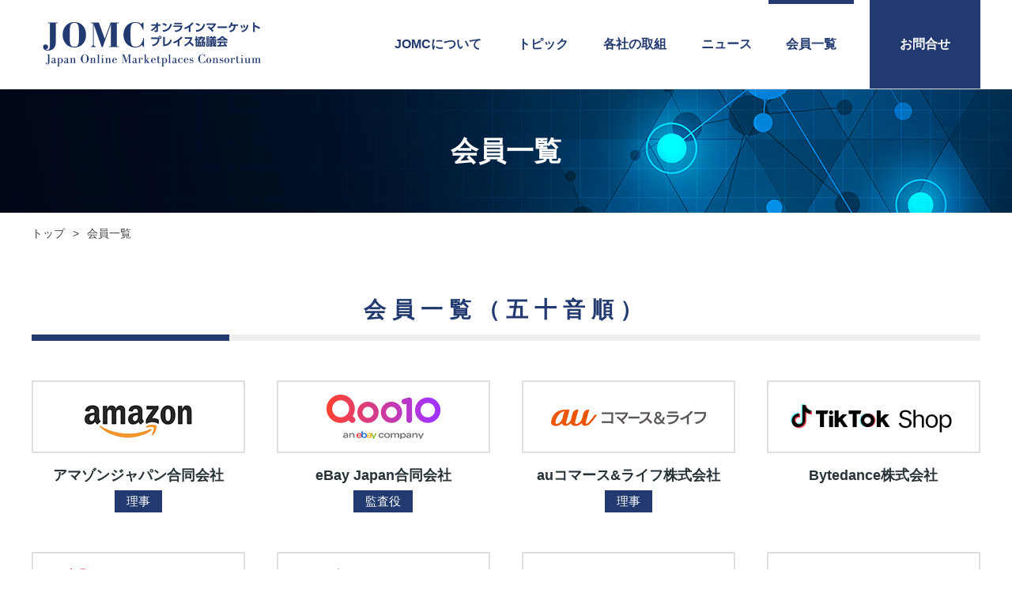

--- FILE ---
content_type: text/html; charset=UTF-8
request_url: https://www.onlinemarketplace.jp/member/
body_size: 8544
content:
<!DOCTYPE html>
<html>

	<head>
		<meta charset="UTF-8" />
		<meta name="viewport" content="width=device-width,initial-scale=1,minimum-scale=1,maximum-scale=1,user-scalable=no" />
		<meta http-equiv="X-UA-Compatible" content="IE=edge,chrome=1">
		<meta name="format-detection" content="telephone=no" />
		<title>オンラインマーケットプレイス協議会の会員一覧-JOMC(Japan Online Marketplace Consortium)</title>
		<meta name="Keywords" content="オンラインマーケットプレイス協議会,JOMC,Japan Online Marketplace Consortium,消費者,中小企業,安全,安心,活動,取引,会員,一覧" />
		<meta name="Description" content="オンラインマーケットプレイス協議会(JOMC)の所属会員をご紹介しております。消費者や中小企業が簡便に効率的な経済活動を行う場として重要な役割を果たしているJOMCでは、それぞれの自主的な取組を強化し、利用者がより安心して取引できる環境を整えています。" />
		
		<meta name="google-site-verification" content="df8olC0W3YjdE95FAi_Zmkskt-fKZfys5CDT66hCawo" />
		
		<link rel="shortcut icon" href="https://www.onlinemarketplace.jp/favicon.ico">
		<!--css-->
		<link rel="stylesheet" href="https://www.onlinemarketplace.jp/css/normalize.css">
		<link rel="stylesheet" href="https://www.onlinemarketplace.jp/css/global.css">
		<!--js-->
		<script src="https://www.onlinemarketplace.jp/js/jquery-3.3.1.min.js" type="text/javascript" charset="utf-8"></script>
		<script src="https://www.onlinemarketplace.jp/js/jquery.matchHeight-min.js" type="text/javascript" charset="utf-8"></script>
				<link rel="stylesheet" href="https://www.onlinemarketplace.jp/css/member.css">
		
				<meta name='robots' content='max-image-preview:large' />
<link rel='dns-prefetch' href='//www.google.com' />
<link rel="alternate" type="application/rss+xml" title="JOMC &raquo; 会員一覧 カテゴリーのフィード" href="https://www.onlinemarketplace.jp/member/feed/" />
<style id='wp-img-auto-sizes-contain-inline-css' type='text/css'>
img:is([sizes=auto i],[sizes^="auto," i]){contain-intrinsic-size:3000px 1500px}
/*# sourceURL=wp-img-auto-sizes-contain-inline-css */
</style>
<style id='wp-emoji-styles-inline-css' type='text/css'>

	img.wp-smiley, img.emoji {
		display: inline !important;
		border: none !important;
		box-shadow: none !important;
		height: 1em !important;
		width: 1em !important;
		margin: 0 0.07em !important;
		vertical-align: -0.1em !important;
		background: none !important;
		padding: 0 !important;
	}
/*# sourceURL=wp-emoji-styles-inline-css */
</style>
<style id='wp-block-library-inline-css' type='text/css'>
:root{--wp-block-synced-color:#7a00df;--wp-block-synced-color--rgb:122,0,223;--wp-bound-block-color:var(--wp-block-synced-color);--wp-editor-canvas-background:#ddd;--wp-admin-theme-color:#007cba;--wp-admin-theme-color--rgb:0,124,186;--wp-admin-theme-color-darker-10:#006ba1;--wp-admin-theme-color-darker-10--rgb:0,107,160.5;--wp-admin-theme-color-darker-20:#005a87;--wp-admin-theme-color-darker-20--rgb:0,90,135;--wp-admin-border-width-focus:2px}@media (min-resolution:192dpi){:root{--wp-admin-border-width-focus:1.5px}}.wp-element-button{cursor:pointer}:root .has-very-light-gray-background-color{background-color:#eee}:root .has-very-dark-gray-background-color{background-color:#313131}:root .has-very-light-gray-color{color:#eee}:root .has-very-dark-gray-color{color:#313131}:root .has-vivid-green-cyan-to-vivid-cyan-blue-gradient-background{background:linear-gradient(135deg,#00d084,#0693e3)}:root .has-purple-crush-gradient-background{background:linear-gradient(135deg,#34e2e4,#4721fb 50%,#ab1dfe)}:root .has-hazy-dawn-gradient-background{background:linear-gradient(135deg,#faaca8,#dad0ec)}:root .has-subdued-olive-gradient-background{background:linear-gradient(135deg,#fafae1,#67a671)}:root .has-atomic-cream-gradient-background{background:linear-gradient(135deg,#fdd79a,#004a59)}:root .has-nightshade-gradient-background{background:linear-gradient(135deg,#330968,#31cdcf)}:root .has-midnight-gradient-background{background:linear-gradient(135deg,#020381,#2874fc)}:root{--wp--preset--font-size--normal:16px;--wp--preset--font-size--huge:42px}.has-regular-font-size{font-size:1em}.has-larger-font-size{font-size:2.625em}.has-normal-font-size{font-size:var(--wp--preset--font-size--normal)}.has-huge-font-size{font-size:var(--wp--preset--font-size--huge)}.has-text-align-center{text-align:center}.has-text-align-left{text-align:left}.has-text-align-right{text-align:right}.has-fit-text{white-space:nowrap!important}#end-resizable-editor-section{display:none}.aligncenter{clear:both}.items-justified-left{justify-content:flex-start}.items-justified-center{justify-content:center}.items-justified-right{justify-content:flex-end}.items-justified-space-between{justify-content:space-between}.screen-reader-text{border:0;clip-path:inset(50%);height:1px;margin:-1px;overflow:hidden;padding:0;position:absolute;width:1px;word-wrap:normal!important}.screen-reader-text:focus{background-color:#ddd;clip-path:none;color:#444;display:block;font-size:1em;height:auto;left:5px;line-height:normal;padding:15px 23px 14px;text-decoration:none;top:5px;width:auto;z-index:100000}html :where(.has-border-color){border-style:solid}html :where([style*=border-top-color]){border-top-style:solid}html :where([style*=border-right-color]){border-right-style:solid}html :where([style*=border-bottom-color]){border-bottom-style:solid}html :where([style*=border-left-color]){border-left-style:solid}html :where([style*=border-width]){border-style:solid}html :where([style*=border-top-width]){border-top-style:solid}html :where([style*=border-right-width]){border-right-style:solid}html :where([style*=border-bottom-width]){border-bottom-style:solid}html :where([style*=border-left-width]){border-left-style:solid}html :where(img[class*=wp-image-]){height:auto;max-width:100%}:where(figure){margin:0 0 1em}html :where(.is-position-sticky){--wp-admin--admin-bar--position-offset:var(--wp-admin--admin-bar--height,0px)}@media screen and (max-width:600px){html :where(.is-position-sticky){--wp-admin--admin-bar--position-offset:0px}}

/*# sourceURL=wp-block-library-inline-css */
</style><style id='global-styles-inline-css' type='text/css'>
:root{--wp--preset--aspect-ratio--square: 1;--wp--preset--aspect-ratio--4-3: 4/3;--wp--preset--aspect-ratio--3-4: 3/4;--wp--preset--aspect-ratio--3-2: 3/2;--wp--preset--aspect-ratio--2-3: 2/3;--wp--preset--aspect-ratio--16-9: 16/9;--wp--preset--aspect-ratio--9-16: 9/16;--wp--preset--color--black: #000000;--wp--preset--color--cyan-bluish-gray: #abb8c3;--wp--preset--color--white: #ffffff;--wp--preset--color--pale-pink: #f78da7;--wp--preset--color--vivid-red: #cf2e2e;--wp--preset--color--luminous-vivid-orange: #ff6900;--wp--preset--color--luminous-vivid-amber: #fcb900;--wp--preset--color--light-green-cyan: #7bdcb5;--wp--preset--color--vivid-green-cyan: #00d084;--wp--preset--color--pale-cyan-blue: #8ed1fc;--wp--preset--color--vivid-cyan-blue: #0693e3;--wp--preset--color--vivid-purple: #9b51e0;--wp--preset--gradient--vivid-cyan-blue-to-vivid-purple: linear-gradient(135deg,rgb(6,147,227) 0%,rgb(155,81,224) 100%);--wp--preset--gradient--light-green-cyan-to-vivid-green-cyan: linear-gradient(135deg,rgb(122,220,180) 0%,rgb(0,208,130) 100%);--wp--preset--gradient--luminous-vivid-amber-to-luminous-vivid-orange: linear-gradient(135deg,rgb(252,185,0) 0%,rgb(255,105,0) 100%);--wp--preset--gradient--luminous-vivid-orange-to-vivid-red: linear-gradient(135deg,rgb(255,105,0) 0%,rgb(207,46,46) 100%);--wp--preset--gradient--very-light-gray-to-cyan-bluish-gray: linear-gradient(135deg,rgb(238,238,238) 0%,rgb(169,184,195) 100%);--wp--preset--gradient--cool-to-warm-spectrum: linear-gradient(135deg,rgb(74,234,220) 0%,rgb(151,120,209) 20%,rgb(207,42,186) 40%,rgb(238,44,130) 60%,rgb(251,105,98) 80%,rgb(254,248,76) 100%);--wp--preset--gradient--blush-light-purple: linear-gradient(135deg,rgb(255,206,236) 0%,rgb(152,150,240) 100%);--wp--preset--gradient--blush-bordeaux: linear-gradient(135deg,rgb(254,205,165) 0%,rgb(254,45,45) 50%,rgb(107,0,62) 100%);--wp--preset--gradient--luminous-dusk: linear-gradient(135deg,rgb(255,203,112) 0%,rgb(199,81,192) 50%,rgb(65,88,208) 100%);--wp--preset--gradient--pale-ocean: linear-gradient(135deg,rgb(255,245,203) 0%,rgb(182,227,212) 50%,rgb(51,167,181) 100%);--wp--preset--gradient--electric-grass: linear-gradient(135deg,rgb(202,248,128) 0%,rgb(113,206,126) 100%);--wp--preset--gradient--midnight: linear-gradient(135deg,rgb(2,3,129) 0%,rgb(40,116,252) 100%);--wp--preset--font-size--small: 13px;--wp--preset--font-size--medium: 20px;--wp--preset--font-size--large: 36px;--wp--preset--font-size--x-large: 42px;--wp--preset--spacing--20: 0.44rem;--wp--preset--spacing--30: 0.67rem;--wp--preset--spacing--40: 1rem;--wp--preset--spacing--50: 1.5rem;--wp--preset--spacing--60: 2.25rem;--wp--preset--spacing--70: 3.38rem;--wp--preset--spacing--80: 5.06rem;--wp--preset--shadow--natural: 6px 6px 9px rgba(0, 0, 0, 0.2);--wp--preset--shadow--deep: 12px 12px 50px rgba(0, 0, 0, 0.4);--wp--preset--shadow--sharp: 6px 6px 0px rgba(0, 0, 0, 0.2);--wp--preset--shadow--outlined: 6px 6px 0px -3px rgb(255, 255, 255), 6px 6px rgb(0, 0, 0);--wp--preset--shadow--crisp: 6px 6px 0px rgb(0, 0, 0);}:where(.is-layout-flex){gap: 0.5em;}:where(.is-layout-grid){gap: 0.5em;}body .is-layout-flex{display: flex;}.is-layout-flex{flex-wrap: wrap;align-items: center;}.is-layout-flex > :is(*, div){margin: 0;}body .is-layout-grid{display: grid;}.is-layout-grid > :is(*, div){margin: 0;}:where(.wp-block-columns.is-layout-flex){gap: 2em;}:where(.wp-block-columns.is-layout-grid){gap: 2em;}:where(.wp-block-post-template.is-layout-flex){gap: 1.25em;}:where(.wp-block-post-template.is-layout-grid){gap: 1.25em;}.has-black-color{color: var(--wp--preset--color--black) !important;}.has-cyan-bluish-gray-color{color: var(--wp--preset--color--cyan-bluish-gray) !important;}.has-white-color{color: var(--wp--preset--color--white) !important;}.has-pale-pink-color{color: var(--wp--preset--color--pale-pink) !important;}.has-vivid-red-color{color: var(--wp--preset--color--vivid-red) !important;}.has-luminous-vivid-orange-color{color: var(--wp--preset--color--luminous-vivid-orange) !important;}.has-luminous-vivid-amber-color{color: var(--wp--preset--color--luminous-vivid-amber) !important;}.has-light-green-cyan-color{color: var(--wp--preset--color--light-green-cyan) !important;}.has-vivid-green-cyan-color{color: var(--wp--preset--color--vivid-green-cyan) !important;}.has-pale-cyan-blue-color{color: var(--wp--preset--color--pale-cyan-blue) !important;}.has-vivid-cyan-blue-color{color: var(--wp--preset--color--vivid-cyan-blue) !important;}.has-vivid-purple-color{color: var(--wp--preset--color--vivid-purple) !important;}.has-black-background-color{background-color: var(--wp--preset--color--black) !important;}.has-cyan-bluish-gray-background-color{background-color: var(--wp--preset--color--cyan-bluish-gray) !important;}.has-white-background-color{background-color: var(--wp--preset--color--white) !important;}.has-pale-pink-background-color{background-color: var(--wp--preset--color--pale-pink) !important;}.has-vivid-red-background-color{background-color: var(--wp--preset--color--vivid-red) !important;}.has-luminous-vivid-orange-background-color{background-color: var(--wp--preset--color--luminous-vivid-orange) !important;}.has-luminous-vivid-amber-background-color{background-color: var(--wp--preset--color--luminous-vivid-amber) !important;}.has-light-green-cyan-background-color{background-color: var(--wp--preset--color--light-green-cyan) !important;}.has-vivid-green-cyan-background-color{background-color: var(--wp--preset--color--vivid-green-cyan) !important;}.has-pale-cyan-blue-background-color{background-color: var(--wp--preset--color--pale-cyan-blue) !important;}.has-vivid-cyan-blue-background-color{background-color: var(--wp--preset--color--vivid-cyan-blue) !important;}.has-vivid-purple-background-color{background-color: var(--wp--preset--color--vivid-purple) !important;}.has-black-border-color{border-color: var(--wp--preset--color--black) !important;}.has-cyan-bluish-gray-border-color{border-color: var(--wp--preset--color--cyan-bluish-gray) !important;}.has-white-border-color{border-color: var(--wp--preset--color--white) !important;}.has-pale-pink-border-color{border-color: var(--wp--preset--color--pale-pink) !important;}.has-vivid-red-border-color{border-color: var(--wp--preset--color--vivid-red) !important;}.has-luminous-vivid-orange-border-color{border-color: var(--wp--preset--color--luminous-vivid-orange) !important;}.has-luminous-vivid-amber-border-color{border-color: var(--wp--preset--color--luminous-vivid-amber) !important;}.has-light-green-cyan-border-color{border-color: var(--wp--preset--color--light-green-cyan) !important;}.has-vivid-green-cyan-border-color{border-color: var(--wp--preset--color--vivid-green-cyan) !important;}.has-pale-cyan-blue-border-color{border-color: var(--wp--preset--color--pale-cyan-blue) !important;}.has-vivid-cyan-blue-border-color{border-color: var(--wp--preset--color--vivid-cyan-blue) !important;}.has-vivid-purple-border-color{border-color: var(--wp--preset--color--vivid-purple) !important;}.has-vivid-cyan-blue-to-vivid-purple-gradient-background{background: var(--wp--preset--gradient--vivid-cyan-blue-to-vivid-purple) !important;}.has-light-green-cyan-to-vivid-green-cyan-gradient-background{background: var(--wp--preset--gradient--light-green-cyan-to-vivid-green-cyan) !important;}.has-luminous-vivid-amber-to-luminous-vivid-orange-gradient-background{background: var(--wp--preset--gradient--luminous-vivid-amber-to-luminous-vivid-orange) !important;}.has-luminous-vivid-orange-to-vivid-red-gradient-background{background: var(--wp--preset--gradient--luminous-vivid-orange-to-vivid-red) !important;}.has-very-light-gray-to-cyan-bluish-gray-gradient-background{background: var(--wp--preset--gradient--very-light-gray-to-cyan-bluish-gray) !important;}.has-cool-to-warm-spectrum-gradient-background{background: var(--wp--preset--gradient--cool-to-warm-spectrum) !important;}.has-blush-light-purple-gradient-background{background: var(--wp--preset--gradient--blush-light-purple) !important;}.has-blush-bordeaux-gradient-background{background: var(--wp--preset--gradient--blush-bordeaux) !important;}.has-luminous-dusk-gradient-background{background: var(--wp--preset--gradient--luminous-dusk) !important;}.has-pale-ocean-gradient-background{background: var(--wp--preset--gradient--pale-ocean) !important;}.has-electric-grass-gradient-background{background: var(--wp--preset--gradient--electric-grass) !important;}.has-midnight-gradient-background{background: var(--wp--preset--gradient--midnight) !important;}.has-small-font-size{font-size: var(--wp--preset--font-size--small) !important;}.has-medium-font-size{font-size: var(--wp--preset--font-size--medium) !important;}.has-large-font-size{font-size: var(--wp--preset--font-size--large) !important;}.has-x-large-font-size{font-size: var(--wp--preset--font-size--x-large) !important;}
/*# sourceURL=global-styles-inline-css */
</style>

<style id='classic-theme-styles-inline-css' type='text/css'>
/*! This file is auto-generated */
.wp-block-button__link{color:#fff;background-color:#32373c;border-radius:9999px;box-shadow:none;text-decoration:none;padding:calc(.667em + 2px) calc(1.333em + 2px);font-size:1.125em}.wp-block-file__button{background:#32373c;color:#fff;text-decoration:none}
/*# sourceURL=/wp-includes/css/classic-themes.min.css */
</style>
<link rel="https://api.w.org/" href="https://www.onlinemarketplace.jp/wp-json/" /><link rel="alternate" title="JSON" type="application/json" href="https://www.onlinemarketplace.jp/wp-json/wp/v2/categories/8" /><link rel="EditURI" type="application/rsd+xml" title="RSD" href="https://www.onlinemarketplace.jp/xmlrpc.php?rsd" />
<meta name="generator" content="WordPress 6.9" />
	</head>

	<body>
		<div id="top">
			<header>
				<div class="inner">
					<div class="logo">
						<h1>
							<a href="https://www.onlinemarketplace.jp/">
								<img src="https://www.onlinemarketplace.jp/img/logo.png" alt="JOMCオンラインマーケットプレイス協議会 logo001" class="logo_white"/>
								<img src="https://www.onlinemarketplace.jp/img/footer_logo.png" alt="JOMCオンラインマーケットプレイス協議会 logo002" class="logo_blue"/>
							</a>
						</h1>
					</div>
					<nav>
						<ul class="nav_list">
															
							<li >
								<a href="https://www.onlinemarketplace.jp/about/" class="fade">
									<i class="nav_border" ></i>
									<p class="nav_ja">JOMCについて</p>
								</a>
							</li>
															
							<li >
								<a href="https://www.onlinemarketplace.jp/topic/" class="fade">
									<i class="nav_border" ></i>
									<p class="nav_ja">トピック</p>
								</a>
							</li>
															
							<li >
								<a href="https://www.onlinemarketplace.jp/initiatives/" class="fade">
									<i class="nav_border" ></i>
									<p class="nav_ja">各社の取組</p>
								</a>
							</li>
															
							<li >
								<a href="https://www.onlinemarketplace.jp/news/" class="fade">
									<i class="nav_border" ></i>
									<p class="nav_ja">ニュース</p>
								</a>
							</li>
															
							<li >
								<a href="https://www.onlinemarketplace.jp/member/" class="fade">
									<i class="nav_border" style="display:block"></i>
									<p class="nav_ja">会員一覧</p>
								</a>
							</li>
															
							<li class="btn_contact">
								<a href="https://www.onlinemarketplace.jp/contact/" class="fade">
									<i class="nav_border" ></i>
									<p class="nav_ja">お問合せ</p>
								</a>
							</li>
														
						</ul>
					</nav>
					<div class="d-menu">
						<a class="panel-btn"><span class="panel-btn-icon"></span></a>
					</div>
				</div>
			</header>
		</div>	
	
		<section class="mv">
			<div class="inner">
				<p class="sub_mv_tit">会員一覧</p>
			</div>
		</section>
		<!--breadcrumbs-->
		<div class="breadcrumbs">
			<ul class="inner meiryo">
				<!-- Breadcrumb NavXT 6.6.0 -->
<li><a href="https://www.onlinemarketplace.jp" class="home" >トップ</a></li><li><span class="breadcrumbs_arrow">&gt;</span>会員一覧</li>			</ul>
		</div>
		<section class="content content_start">
			<div class="inner">
				<p class="subpage_tit">会員一覧（五十音順）</p>
				<ul class="member_list clear">
										<li>
						<a href="https://www.amazon.co.jp/" target="_blank">
							<img src="https://www.onlinemarketplace.jp/wp-content/uploads/2020/09/about_img01.jpg" alt="アマゾンジャパン合同会社"/>
						</a>
						<a href="https://www.amazon.co.jp/" target="_blank" class="member_txt">アマゾンジャパン合同会社</a>
												<div class="member_job"><span>理事</span></div>
											</li>
					
										<li>
						<a href="https://www.qoo10.jp/" target="_blank">
							<img src="https://www.onlinemarketplace.jp/wp-content/uploads/2025/03/initiative_detail02.png" alt="eBay Japan合同会社"/>
						</a>
						<a href="https://www.qoo10.jp/" target="_blank" class="member_txt">eBay Japan合同会社</a>
												<div class="member_job"><span>監査役</span></div>
											</li>
					
										<li>
						<a href="https://www.au-cl.co.jp/" target="_blank">
							<img src="https://www.onlinemarketplace.jp/wp-content/uploads/2020/09/a.jpg" alt="auコマース&ライフ株式会社"/>
						</a>
						<a href="https://www.au-cl.co.jp/" target="_blank" class="member_txt">auコマース&ライフ株式会社</a>
												<div class="member_job"><span>理事</span></div>
											</li>
					
										<li>
						<a href="https://www.tiktok.com/shop/jp" target="_blank">
							<img src="https://www.onlinemarketplace.jp/wp-content/uploads/2025/08/TikTokShopロゴ_会員一覧.png" alt="Bytedance株式会社"/>
						</a>
						<a href="https://www.tiktok.com/shop/jp" target="_blank" class="member_txt">Bytedance株式会社</a>
											</li>
					
										<li>
						<a href="https://www.tabechoku.com/" target="_blank">
							<img src="https://www.onlinemarketplace.jp/wp-content/uploads/2021/06/tabechoku_logo.jpg" alt="株式会社ビビッドガーデン"/>
						</a>
						<a href="https://www.tabechoku.com/" target="_blank" class="member_txt">株式会社ビビッドガーデン</a>
											</li>
					
										<li>
						<a href="https://thebase.in/" target="_blank">
							<img src="https://www.onlinemarketplace.jp/wp-content/uploads/2021/04/base_logo_horizontal_black.jpg" alt="BASE株式会社"/>
						</a>
						<a href="https://thebase.in/" target="_blank" class="member_txt">BASE株式会社</a>
											</li>
					
										<li>
						<a href="https://www.mercari.com/jp/" target="_blank">
							<img src="https://www.onlinemarketplace.jp/wp-content/uploads/2020/09/about_img02.jpg" alt="株式会社メルカリ"/>
						</a>
						<a href="https://www.mercari.com/jp/" target="_blank" class="member_txt">株式会社メルカリ</a>
												<div class="member_job"><span>副代表理事</span></div>
											</li>
					
										<li>
						<a href="https://www.yahoo.co.jp/" target="_blank">
							<img src="https://www.onlinemarketplace.jp/wp-content/uploads/2020/09/about_img04-1.jpg" alt="LINEヤフー株式会社"/>
						</a>
						<a href="https://www.yahoo.co.jp/" target="_blank" class="member_txt">LINEヤフー株式会社</a>
												<div class="member_job"><span>理事</span></div>
											</li>
					
										<li>
						<a href="https://corp.rakuten.co.jp/" target="_blank">
							<img src="https://www.onlinemarketplace.jp/wp-content/uploads/2020/09/about_img04.jpg" alt="楽天グループ株式会社"/>
						</a>
						<a href="https://corp.rakuten.co.jp/" target="_blank" class="member_txt">楽天グループ株式会社</a>
												<div class="member_job"><span>代表理事</span></div>
											</li>
					
									</ul>
				<p><br><br>入会を希望されるオンラインマーケットプレイス運営事業者様は、<a href="https://www.onlinemarketplace.jp/contact/" style="color:#414141; text-decoration: underline;">こちら</a>からお問い合わせください。</p>
			</div>
		</section>
		<script type="text/javascript">
			$(function(){
				$('.member_list li').matchHeight();
			})
		</script>

		
		<!--footer-->
		<footer class="bggray">
			<div class="inner clear">
				<div class="foot_logo">
					<a href="https://www.onlinemarketplace.jp/" class="foot_link">
						<img src="https://www.onlinemarketplace.jp/img/footer_logo.png" alt="" />
					</a>
				</div>
				<div class="foot_info">
					<ul class="foot_list foot_list01">
						<li><a href="https://www.onlinemarketplace.jp/about/">JOMCについて</a></li><li><a href="https://www.onlinemarketplace.jp/topic/">トピック</a></li><li><a href="https://www.onlinemarketplace.jp/initiatives/">各社の取組</a></li><br class="foot_br"/><li><a href="https://www.onlinemarketplace.jp/news/">ニュース</a></li><li><a href="https://www.onlinemarketplace.jp/member/">会員一覧</a></li><li><a href="https://www.onlinemarketplace.jp/contact/">お問合せ</a></li><br class="foot_br"/>					</ul>
					<ul class="foot_list">
						<li>
							<a target="_blank" href="https://www.onlinemarketplace.jp/about/about_regulations/">会則</a>
						</li>
						<li>
							<a target="_blank" href="https://www.onlinemarketplace.jp/about/about_fee/">会費規程</a>
						</li>
						<li>
							<a href="https://www.onlinemarketplace.jp/preparing/">サイトマップ</a>
						</li>
					</ul>
					
				</div>
			</div>
			<p class="copyright inner" style="text-align: center;padding-top: 20px;">&copy;copyright Japan Online Marketplace Consortium</p>
			<a href="#top" class="pagetop fade">
				<img src="https://www.onlinemarketplace.jp/img/pagetop.png" alt="JOMCオンラインマーケットプレイス協議会 トップ001" />
			</a>
		</footer>
		<script src="https://www.onlinemarketplace.jp/js/global.js" type="text/javascript" charset="utf-8"></script>
		<script type="text/javascript">
			$(function(){
				muchHeight();
				takeAnchor ();
			})
			function muchHeight() {
				$('.news_list li').matchHeight();
				$('.initiative_text02 li').matchHeight();
			}
			//not double spread anchor
			function takeAnchor () {
				$('a[href^="#"]').click(function() {
					var speed = 500;
					var href = $(this).attr("href");
					var target = $(href == "#" || href == "" ? 'html' : href);
					if($(this).attr("href") == "#top") {
						var position = target.offset().top;
					} else {
						if($(".d-menu").css("display") != "none") {
							var position = target.offset().top - $("header").outerHeight() + 1;
						} else {
							var position = target.offset().top - $("header").outerHeight() + 1;
						}
					}
					$("html, body").animate({
						scrollTop: position
					}, speed, "swing");
					return false;
				});
			}
		</script>
		
		<script type="speculationrules">
{"prefetch":[{"source":"document","where":{"and":[{"href_matches":"/*"},{"not":{"href_matches":["/wp-*.php","/wp-admin/*","/wp-content/uploads/*","/wp-content/*","/wp-content/plugins/*","/wp-content/themes/jomc/*","/*\\?(.+)"]}},{"not":{"selector_matches":"a[rel~=\"nofollow\"]"}},{"not":{"selector_matches":".no-prefetch, .no-prefetch a"}}]},"eagerness":"conservative"}]}
</script>
<script type="text/javascript" id="google-invisible-recaptcha-js-before">
/* <![CDATA[ */
var renderInvisibleReCaptcha = function() {

    for (var i = 0; i < document.forms.length; ++i) {
        var form = document.forms[i];
        var holder = form.querySelector('.inv-recaptcha-holder');

        if (null === holder) continue;
		holder.innerHTML = '';

         (function(frm){
			var cf7SubmitElm = frm.querySelector('.wpcf7-submit');
            var holderId = grecaptcha.render(holder,{
                'sitekey': '6Lc5KFUcAAAAALHg0B0CDtsAolFlcPXz3jQyS0dv', 'size': 'invisible', 'badge' : 'inline',
                'callback' : function (recaptchaToken) {
					if((null !== cf7SubmitElm) && (typeof jQuery != 'undefined')){jQuery(frm).submit();grecaptcha.reset(holderId);return;}
					 HTMLFormElement.prototype.submit.call(frm);
                },
                'expired-callback' : function(){grecaptcha.reset(holderId);}
            });

			if(null !== cf7SubmitElm && (typeof jQuery != 'undefined') ){
				jQuery(cf7SubmitElm).off('click').on('click', function(clickEvt){
					clickEvt.preventDefault();
					grecaptcha.execute(holderId);
				});
			}
			else
			{
				frm.onsubmit = function (evt){evt.preventDefault();grecaptcha.execute(holderId);};
			}


        })(form);
    }
};

//# sourceURL=google-invisible-recaptcha-js-before
/* ]]> */
</script>
<script type="text/javascript" async defer src="https://www.google.com/recaptcha/api.js?onload=renderInvisibleReCaptcha&amp;render=explicit&amp;hl=ja" id="google-invisible-recaptcha-js"></script>
<script type="text/javascript" src="https://www.onlinemarketplace.jp/wp-content/plugins/page-links-to/dist/new-tab.js?ver=3.3.5" id="page-links-to-js"></script>
<script id="wp-emoji-settings" type="application/json">
{"baseUrl":"https://s.w.org/images/core/emoji/17.0.2/72x72/","ext":".png","svgUrl":"https://s.w.org/images/core/emoji/17.0.2/svg/","svgExt":".svg","source":{"concatemoji":"https://www.onlinemarketplace.jp/wp-includes/js/wp-emoji-release.min.js?ver=6.9"}}
</script>
<script type="module">
/* <![CDATA[ */
/*! This file is auto-generated */
const a=JSON.parse(document.getElementById("wp-emoji-settings").textContent),o=(window._wpemojiSettings=a,"wpEmojiSettingsSupports"),s=["flag","emoji"];function i(e){try{var t={supportTests:e,timestamp:(new Date).valueOf()};sessionStorage.setItem(o,JSON.stringify(t))}catch(e){}}function c(e,t,n){e.clearRect(0,0,e.canvas.width,e.canvas.height),e.fillText(t,0,0);t=new Uint32Array(e.getImageData(0,0,e.canvas.width,e.canvas.height).data);e.clearRect(0,0,e.canvas.width,e.canvas.height),e.fillText(n,0,0);const a=new Uint32Array(e.getImageData(0,0,e.canvas.width,e.canvas.height).data);return t.every((e,t)=>e===a[t])}function p(e,t){e.clearRect(0,0,e.canvas.width,e.canvas.height),e.fillText(t,0,0);var n=e.getImageData(16,16,1,1);for(let e=0;e<n.data.length;e++)if(0!==n.data[e])return!1;return!0}function u(e,t,n,a){switch(t){case"flag":return n(e,"\ud83c\udff3\ufe0f\u200d\u26a7\ufe0f","\ud83c\udff3\ufe0f\u200b\u26a7\ufe0f")?!1:!n(e,"\ud83c\udde8\ud83c\uddf6","\ud83c\udde8\u200b\ud83c\uddf6")&&!n(e,"\ud83c\udff4\udb40\udc67\udb40\udc62\udb40\udc65\udb40\udc6e\udb40\udc67\udb40\udc7f","\ud83c\udff4\u200b\udb40\udc67\u200b\udb40\udc62\u200b\udb40\udc65\u200b\udb40\udc6e\u200b\udb40\udc67\u200b\udb40\udc7f");case"emoji":return!a(e,"\ud83e\u1fac8")}return!1}function f(e,t,n,a){let r;const o=(r="undefined"!=typeof WorkerGlobalScope&&self instanceof WorkerGlobalScope?new OffscreenCanvas(300,150):document.createElement("canvas")).getContext("2d",{willReadFrequently:!0}),s=(o.textBaseline="top",o.font="600 32px Arial",{});return e.forEach(e=>{s[e]=t(o,e,n,a)}),s}function r(e){var t=document.createElement("script");t.src=e,t.defer=!0,document.head.appendChild(t)}a.supports={everything:!0,everythingExceptFlag:!0},new Promise(t=>{let n=function(){try{var e=JSON.parse(sessionStorage.getItem(o));if("object"==typeof e&&"number"==typeof e.timestamp&&(new Date).valueOf()<e.timestamp+604800&&"object"==typeof e.supportTests)return e.supportTests}catch(e){}return null}();if(!n){if("undefined"!=typeof Worker&&"undefined"!=typeof OffscreenCanvas&&"undefined"!=typeof URL&&URL.createObjectURL&&"undefined"!=typeof Blob)try{var e="postMessage("+f.toString()+"("+[JSON.stringify(s),u.toString(),c.toString(),p.toString()].join(",")+"));",a=new Blob([e],{type:"text/javascript"});const r=new Worker(URL.createObjectURL(a),{name:"wpTestEmojiSupports"});return void(r.onmessage=e=>{i(n=e.data),r.terminate(),t(n)})}catch(e){}i(n=f(s,u,c,p))}t(n)}).then(e=>{for(const n in e)a.supports[n]=e[n],a.supports.everything=a.supports.everything&&a.supports[n],"flag"!==n&&(a.supports.everythingExceptFlag=a.supports.everythingExceptFlag&&a.supports[n]);var t;a.supports.everythingExceptFlag=a.supports.everythingExceptFlag&&!a.supports.flag,a.supports.everything||((t=a.source||{}).concatemoji?r(t.concatemoji):t.wpemoji&&t.twemoji&&(r(t.twemoji),r(t.wpemoji)))});
//# sourceURL=https://www.onlinemarketplace.jp/wp-includes/js/wp-emoji-loader.min.js
/* ]]> */
</script>
	</body>

</html>

--- FILE ---
content_type: text/css
request_url: https://www.onlinemarketplace.jp/css/global.css
body_size: 3060
content:
@charset "utf-8";
html {
	font-size: 62.5%;
}

body {
	font-size: 1.4rem;
	line-height: 1.5;
	font-family: "メイリオ", "Meiryo", "ヒラギノ角ゴ Pro", "Hiragino Kaku Gothic Pro", "游ゴシック", YuGothic, sans-serif;
	color: #414141;
}

.sf {
	font-family: "游ゴシック", YuGothic, "ヒラギノ角ゴ Pro", "Hiragino Kaku Gothic Pro", "メイリオ", "Meiryo", sans-serif;
}

.meiryo {
	font-family: "メイリオ", "Meiryo", "ヒラギノ角ゴ Pro", "Hiragino Kaku Gothic Pro", "游ゴシック", YuGothic, sans-serif;
}

.mincho {
	font-family: "游明朝", YuMincho, "ヒラギノ明朝 ProN W3", "Hiragino Mincho ProN", "HG明朝E", "ＭＳ Ｐ明朝", serif;
}

h1,
h2,
h3,
h4,
h5,
h6 {
	margin: 0;
}

a {
	text-decoration: none;
}

img {
	border: 0;
	max-width: 100%;
}

.nospan > span {
	display: none !important;
}

.inner {
	position: relative;
	width: 1200px;
	margin: 0 auto;
}

.clear:after,
.inner:after {
	display: block;
	content: "clear";
	width: 0;
	height: 0;
	clear: both;
	overflow: hidden;
	visibility: hidden;
}

.fade {
	-webkit-transition: .3s ease-in-out;
	-moz-transition: .3s ease-in-out;
	-o-transition: .3s ease-in-out;
	transition: .3s ease-in-out;
}


/* -------------------- fontsize -------------------- */

.fs45 {
	font-size: 4.5rem;
}


/* -------------------- bgcolor -------------------- */

.bggray {
	background: #EEEEEE;
}


/* -------------------- header -------------------- */

#top {
	width: 100%;
}

header {
	width: 100%;
	position: fixed;
	top: 0;
	left: 0;
	z-index: 10;
	border-bottom: 1px solid #dfdfdf;
}

header .inner {
	display: table;
}

.logo {
	width: 420px;
	display: table-cell;
	vertical-align: middle;
	padding-left: 14px;
}

.logo a {
	display: block;
	width: 276px;
}

.logo_white {
	display: block;
}

.logo_blue {
	display: none;
}

nav {
	width: auto;
	display: table-cell;
	vertical-align: middle;
}

.nav_list {
	width: 100%;
	display: table;
}

.nav_list li {
	width: auto;
	display: table-cell;
	vertical-align: middle;
	text-align: center;
}

.nav_list li a {
	display: block;
	color: #FFFFFF;
	font-size: 1.6rem;
	padding: 45px 15px;
	line-height: 1.4;
	font-weight: bold;
	position: relative;
	overflow: hidden;
	box-sizing: border-box;
	-moz-box-sizing: border-box;
	-webkit-box-sizing: border-box;
	-o-box-sizing: border-box;
	-ms-box-sizing: border-box;
}

.nav_list li.btn_contact {
	width: 140px;
	padding: 0 0 0 20px;
}

.nav_list li a::after {
	display: block;
	position: absolute;
	height: 5px;
	right: 0;
	top: 0;
	left: 0;
	z-index: -1;
	content: "";
	background-color: transparent;
	-ms-transform: translate3d(-100%, 0, 0);
	-moz-transform: translate3d(-100%, 0, 0);
	-webkit-transform: translate3d(-100%, 0, 0);
	transform: translate3d(-100%, 0, 0);
	-webkit-transition: .3s ease-in-out;
	-moz-transition: .3s ease-in-out;
	-o-transition: .3s ease-in-out;
	transition: .3s ease-in-out;
}

.nav_border {
	display: none;
	position: absolute;
	height: 5px;
	right: 0;
	top: 0;
	left: 0;
	z-index: -1;
	background-color: #FFFFFF;
}

.nav_list li a:hover::after {
	background-color: #FFFFFF;
	-ms-transform: translate3d(0, 0, 0);
	-moz-transform: translate3d(0, 0, 0);
	-webkit-transform: translate3d(0, 0, 0);
	transform: translate3d(0, 0, 0);
}

.nav_list li.btn_contact a {
	color: #223a70;
	background: #FFFFFF;
	padding: 45px 10px;
	position: relative;
	z-index: 1;
	overflow: hidden;
}

.nav_list li.btn_contact a::after {
	display: none;
}

.nav_list li.btn_contact a:hover {
	color: #FFFFFF;
	background: #223a70;
}

header.header {
	background: #FFFFFF;
}

header.header .logo_white {
	display: none;
}

header.header .logo_blue {
	display: block;
}

header.header .nav_list li a {
	color: #223a70;
}

header.header .nav_list li a::after {
	background-color: transparent;
}

header.header .nav_list li a:hover::after {
	background-color: #223a70;
}

header.header .nav_border {
	background-color: #223a70;
}

header.header .nav_list li.btn_contact a {
	color: #FFFFFF;
	background: #223a70;
	border-color: #223A70;
}

header.header .nav_list li.btn_contact a:hover {
	background: #f38630;
}

.d-menu {
	display: none;
}


/* --------------- mv --------------- */

.mv {
	width: 100%;
	padding: 52px 0;
	background: url(../img/bg_sub_mv.jpg) no-repeat center center;
	background-size: cover;
}

.sub_mv_tit {
	text-align: center;
	color: #FFFFFF;
	font-size: 3.5rem;
	font-weight: bold;
}


/*-------------------- breadcrumbs --------------------*/

.breadcrumbs {
	padding: 15px 0;
}

.breadcrumbs li {
	display: inline-block;
	vertical-align: middle;
	color: #414141;
	font-size: 1.4rem;
}

.breadcrumbs li a {
	color: #414141;
}

.breadcrumbs li a:hover {
	text-decoration: underline;
}

.breadcrumbs li:last-of-type {
	padding: 0;
	margin: 0;
	background: none;
}

.breadcrumbs_arrow {
	color: #414141;
	margin: 0 10px;
}


/* --------------- content --------------- */

.content {
	width: 100%;
}

.subpage_tit {
	text-align: center;
	font-size: 2.8rem;
	font-weight: bold;
	color: #223a70;
	border-bottom: 8px solid #eeeeee;
	padding-bottom: 10px;
	position: relative;
	letter-spacing: 8px;
	margin-bottom: 35px;
}

.subpage_tit:before {
	content: "";
	position: absolute;
	bottom: -8px;
	left: 0;
	width: 250px;
	height: 8px;
	background: #223a70;
}


/* -------------------- footer -------------------- */

footer {
	width: 100%;
	padding: 105px 0;
	font-size: 1.6rem;
}

.foot_logo {
	width: 35%;
	float: left;
	margin-right: 2%;
	font-size: 1.4rem;
	line-height: 1.8;
	color: #263238;
}

.foot_link {
	width: 276px;
	display: block;
}

.foot_logo img {
	display: block;
}

.foot_tit {
	margin-top: 20px;
}

.foot_mail a {
	color: #263238;
	text-decoration: underline;
}

.foot_info {
	width: 63%;
	float: left;
	text-align: right;
}
.foot_list{
	padding-bottom: 20px;
}
.foot_list li {
	display: inline-block;
	width: auto;
	margin-left: 50px;
}

.foot_list li:first-of-type {
	margin-left: 0;
}

	.foot_br{
		display: none;
	}
.foot_list li a {
	display: block;
	color: #263238;
	font-size: 1.4rem;
	overflow: hidden;
	position: relative;
}

.foot_list01 {
	display: inline-block;
	width: auto;
	border-bottom: 1px solid #263238;
	margin-bottom: 30px;
}

.foot_list01 li a {
	font-size: 1.6rem;
	font-weight: bold;
}

.foot_list li a::after {
	display: block;
	position: absolute;
	bottom: 0;
	left: 0;
	right: 0;
	content: '';
	height: 1px;
	background-color: transparent;
	-ms-transform: translate3d(-100%, 0, 0);
	-moz-transform: translate3d(-100%, 0, 0);
	-webkit-transform: translate3d(-100%, 0, 0);
	transform: translate3d(-100%, 0, 0);
	-webkit-transition: .3s ease-in-out;
	-moz-transition: .3s ease-in-out;
	-o-transition: .3s ease-in-out;
	transition: .3s ease-in-out;
}

.foot_list01 li a::after {
	height: 2px;
}

.foot_list li a:hover::after {
	background-color: #263238;
	-ms-transform: translate3d(0, 0, 0);
	-moz-transform: translate3d(0, 0, 0);
	-webkit-transform: translate3d(0, 0, 0);
	transform: translate3d(0, 0, 0);
}

.copyright {
	font-size: 1.2rem;
}

.pagetop {
	display: none;
	width: 59px;
	height: 59px;
	position: fixed;
	bottom: 100px;
	z-index: 100;
	right: 100px;
}

.pagetop img {
	display: block;
}

.pagetop:hover {
	-ms-transform: scale(1.2);
	-moz-transform: scale(1.2);
	-webkit-transform: scale(1.2);
	transform: scale(1.2);
	transition: 0.3s all;
}

@media only screen and (max-width: 1220px) {
	.fade {
		-webkit-transition: none;
		-moz-transition: none;
		-o-transition: none;
		transition: none;
	}
	.inner {
		width: 90%;
		max-width: 1200px;
	}
	/* -------------------- fontsize -------------------- */
	.fs45 {
		font-size: 4.5rem;
	}
	/* -------------------- bgcolor -------------------- */
	.bggray {
		background: #EEEEEE;
	}
	/* -------------------- header -------------------- */
	header .inner {
		width: 100%;
		max-width: 100%;
	}
	.logo {
		width: 276px;
		padding: 0 30px 0 10px;
	}
	.nav_list li a {
		padding: 45px 5px;
	}
	.nav_list li.btn_contact {
		width: 130px;
	}
	.nav_list li a::after {
		display: none;
	}
	.nav_list li a:hover::after {
		display: none;
	}
	.nav_list li.btn_contact a {
		padding: 45px 5px;
	}
	.nav_list li.btn_contact a::after {
		display: none;
	}
	.nav_list li.btn_contact a:hover {
		color: #FFFFFF;
		background: #223a70;
	}
	header.header .nav_list li a::after {
		display: none;
	}
	header.header .nav_list li a:hover::after {
		display: none;
	}
	/* --------------- mv --------------- */
	.sub_mv_tit {
		font-size: 3rem;
	}
	/*-------------------- breadcrumbs --------------------*/
	.breadcrumbs li a:hover {
		text-decoration: none;
	}
	/* --------------- content --------------- */
	.subpage_tit {
		font-size: 2.6rem;
	}
	.subpage_tit:before {
		width: 25%;
	}
	/* -------------------- footer -------------------- */
	footer {
		padding: 90px 0;
	}
	.foot_logo {
		width: 36%;
		margin-right: 0;
	}
	.foot_info {
		width: 64%;
	}
	.foot_list li {
		margin-left: 30px;
	}
	.foot_list li a::after {
		display: none;
	}
	.foot_list01 li a::after {
		display: none;
	}
	.foot_list li a:hover::after {
		display: none;
	}
	.pagetop {
		bottom: 20px;
		right: 20px;
	}
	.pagetop:hover {
		-ms-transform: scale(1);
		-moz-transform: scale(1);
		-webkit-transform: scale(1);
		transform: scale(1);
	}
}
@media only screen and (max-width: 1023px) {
	/* -------------------- fontsize -------------------- */
	.fs45 {
		font-size: 4.5rem;
	}
	/* -------------------- header -------------------- */
	#top {
		width: 100%;
	}
	header {
		width: 100%;
		position: fixed;
		top: 0;
		left: 0;
		z-index: 101;
		border-bottom: 1px solid #dfdfdf;
	}
	header .inner {
		width: 90%;
		display: block;
		padding: 20px 0;
		position: relative;
	}
	.logo {
		display: block;
		height: 56px;
		padding: 0;
	}
	.logo a {
		display: block;
		width: 100%;
	}
	nav {
		display: none;
		position: fixed;
		top: 0;
		left: 0;
		right: 0;
		bottom: 0;
		background: #223A70;
	}
	.nav_list {
		width: 100%;
		display: block;
	}
	.nav_list li {
		width: 100%;
		display: block;
		text-align: left;
		border-bottom: 1px solid #FFFFFF;
	}
	.nav_list li a {
		padding: 15px 5%;
	}
	.nav_list li.btn_contact {
		width: 100%;
		padding: 0;
	}
	.nav_border {
		display: none !important;
	}
	.nav_list li.btn_contact a {
		color: #FFFFFF;
		background: #223A70;
		padding: 15px 5%;
	}
	.d-menu {
		display: block;
		position: absolute;
		top: 0;
		bottom: 0;
		right: 0;
		margin: auto;
		width: 46px;
		height: 46px;
		cursor: pointer;
		border: 2px solid #FFFFFF;
		overflow: hidden;
	}
	.panel-btn {
		display: block;
		position: absolute;
		top: 0;
		left: 0;
		right: 0;
		bottom: 0;
		margin: auto;
		background: transparent;
	}
	.panel-btn-icon {
		display: block;
		position: absolute;
		top: 50%;
		left: 50%;
		width: 28px;
		height: 2px;
		margin: -1px 0 0 -14px;
		background: #FFFFFF;
		transition: .2s;
	}
	.panel-btn-icon:before,
	.panel-btn-icon:after {
		display: block;
		content: "";
		position: absolute;
		top: 50%;
		left: 0;
		width: 28px;
		height: 2px;
		background: #FFFFFF;
		transition: .3s;
	}
	.panel-btn-icon:before {
		margin-top: -10px;
	}
	.panel-btn-icon:after {
		margin-top: 8px;
	}
	.panel-btn .close {
		background: transparent;
	}
	.panel-btn .close:before,
	.panel-btn .close:after {
		margin-top: 0;
	}
	.panel-btn .close:before {
		-ms-transform: rotate(-45deg);
		-moz-transform: rotate(-45deg);
		-webkit-transform: rotate(-45deg);
		transform: rotate(-45deg);
	}
	.panel-btn .close:after {
		-ms-transform: rotate(-135deg);
		-moz-transform: rotate(-135deg);
		-webkit-transform: rotate(-135deg);
		transform: rotate(-135deg);
	}
	header.header {
		background: #FFFFFF;
	}
	header.header .logo_white {
		display: none;
	}
	header.header .logo_blue {
		display: block;
	}
	header.header .nav_list li a {
		color: #FFFFFF;
	}
	header.header .nav_border {
		display: none !important;
	}
	header.header .nav_list li.btn_contact a:hover {
		background: #223a70;
	}
	header.header .d-menu {
		border-color: #223a70;
	}
	header.header .panel-btn-icon {
		background: #223a70;
	}
	header.header .panel-btn-icon:before,
	header.header .panel-btn-icon:after {
		background: #223a70;
	}
	header.header .panel-btn .close{
		background: transparent;
	}
	/* --------------- mv --------------- */
	/*-------------------- breadcrumbs --------------------*/
	/* --------------- content --------------- */
	/* -------------------- footer -------------------- */
	.foot_logo {
		width: 100%;
		float: none;
		text-align: center;
	}
	
	.foot_link {
		margin: 0 auto;
	}
	.foot_info {
		width: 100%;
		float: none;
		margin-top: 40px;
		text-align: center;
	}
	.foot_list li {
		margin-left: 40px;
	}
	.foot_list01{
		padding-bottom: 10px;
	}
	.foot_list01 li{
		margin-bottom: 10px;
	}
}
@media only screen and (max-width: 767px) {
	/* -------------------- header -------------------- */
	#top {
		width: 100%;
	}
	header .inner{
		padding: 15px 0;
	}
	/* --------------- mv --------------- */
	.mv {
		padding: 50px 0;
	}
	.sub_mv_tit {
		font-size: 2.6rem;
	}
	/*-------------------- breadcrumbs --------------------*/
	.breadcrumbs li {
		font-size: 1.3rem;
	}
	/* --------------- content --------------- */
	.subpage_tit {
		font-size: 2.4rem;
		border-bottom-width: 5px;
		letter-spacing: 4px;
	}
	.subpage_tit:before {
		bottom: -5px;
		height: 5px;
	}
	/* -------------------- footer -------------------- */
	footer {
		padding: 60px 0;
	}
	.foot_info{
		margin-top: 30px;
	}
	.foot_br{
		display: block;
	}
	.foot_list li:nth-of-type(4) {
		margin-left: 0;
	}
}

@media only screen and (max-width: 480px) {
	/* -------------------- header -------------------- */
	
	.logo {
		width: 180px;
		height: 37px;
	}
	.logo a{
		height: 37px;
	}
	
	.nav_list li a {
		font-size: 1.4rem;
	}
	.d-menu {
		width: 32px;
		height: 32px;
	}
	.panel-btn-icon {
		width: 18px;
		margin: -1px 0 0 -9px;
	}
	.panel-btn-icon:before,
	.panel-btn-icon:after {
		width: 18px;
	}
	.panel-btn-icon:before {
		margin-top: -7px;
	}
	.panel-btn-icon:after {
		margin-top: 5px;
	}
	/* --------------- mv --------------- */
	.sub_mv_tit {
		font-size: 2rem;
	}
	/*-------------------- breadcrumbs --------------------*/
	/* --------------- content --------------- */
	.subpage_tit {
		font-size: 1.8rem;
		padding-bottom: 6px;
		margin-bottom: 25px;
	}
	/* -------------------- footer -------------------- */
	footer {
		font-size: 1.4rem;
	}
	.foot_logo {
		font-size: 1.2rem;
	}
	.foot_link {
		width: 180px;
		margin: 0 auto;
	}
	.foot_tit {
		margin-top: 20px;
	}
	.foot_mail a {
		color: #263238;
		text-decoration: underline;
	}
	.foot_list li {
		margin-left: 30px;
	}
	.foot_list li:first-of-type {
		margin-left: 0;
	}
	.foot_list li a {
		font-size: 1.3rem;
	}
	.foot_list01 li a {
		font-size: 1.4rem;
	}
	.pagetop {
		width: 40px;
		height: 40px;
	}
}

--- FILE ---
content_type: text/css
request_url: https://www.onlinemarketplace.jp/css/member.css
body_size: 413
content:
/* --------------- content --------------- */

.content {
	padding: 50px 0 100px 0;
}
.subpage_tit{
	margin-bottom: 0;
}
.member_list {
	width: 100%;
}

.member_list li {
	width: 22.5%;
	margin-right: 3.33%;
	float: left;
	text-align: center;
	margin-top: 50px;
}

.member_list li:nth-of-type(4n) {
	margin-right: 0;
}

.member_list li img {
	display: block;
}
.member_txt{
	display: inline-block;
	margin-top: 15px;
	color: #263238;
	font-size: 1.8rem;
	font-weight: bold;
}
.member_txt:hover{
	color: #223A70;
}
.member_job{
	margin-top: 5px;
}
.member_job span{
	display: inline-block;
	font-size: 1.5rem;
	background: #223A70;
	color: #FFFFFF;
	padding: 3px 15px;
}

@media only screen and (max-width: 1220px) {
	/* --------------- content --------------- */
	.content {
		padding-bottom: 90px;
	}
	.member_list li {
		width: 23.5%;
		margin-right: 2%;
	}
	.member_txt:hover{
		color: #263238;
	}
}

@media only screen and (max-width: 1023px) {
	/* --------------- content --------------- */
	.member_list li {
		width: 48%;
		margin-right: 4%;
	}
	.member_list li:nth-of-type(even) {
		margin-right: 0;
	}
	.member_list li:nth-of-type(4n){
		margin-bottom: 0;
	}
	.member_list li img {
		margin: 0 auto;
	}
}

@media only screen and (max-width: 767px) {
	/* --------------- content --------------- */
	.content {
		padding: 30px 0 60px 0;
	}
	.member_list li{
		margin-top: 30px;
	}
	.member_txt,.member_job{
		font-size: 1.6rem;
	}
}

@media only screen and (max-width: 480px) {
	/* --------------- content --------------- */
	.member_txt,.member_job{
		font-size: 1.4rem;
	}
}

--- FILE ---
content_type: application/javascript
request_url: https://www.onlinemarketplace.jp/js/global.js
body_size: 764
content:
$(function() {
	//	header
	//	panel-btn
	$(".d-menu").on("click", function() {
		$("nav").slideToggle(200).css("top", $("header").outerHeight());
		$(".panel-btn-icon").toggleClass("close");
		return false;
	});
	if ($('.indexMv').length == 0) $("#top").height($("header").outerHeight());
		$("header").addClass("header");
	$(".pagetop").on("click",function(){
		$('html, body').animate({scrollTop:0}, '500');
	});

});
$(window).on("scroll", function() {
	if($(this).scrollTop() > $(".content_start").offset().top - $("header").outerHeight()) {
		$(".pagetop").fadeIn();
	} else {
		$(".pagetop").fadeOut();
	}
})
$(window).on("load resize", function() {
	if ($('.indexMv').length == 0) $("#top").height($("header").outerHeight());
	if($(window).scrollTop() > $("header").outerHeight()) {
		$("header").addClass("header");
	};
})